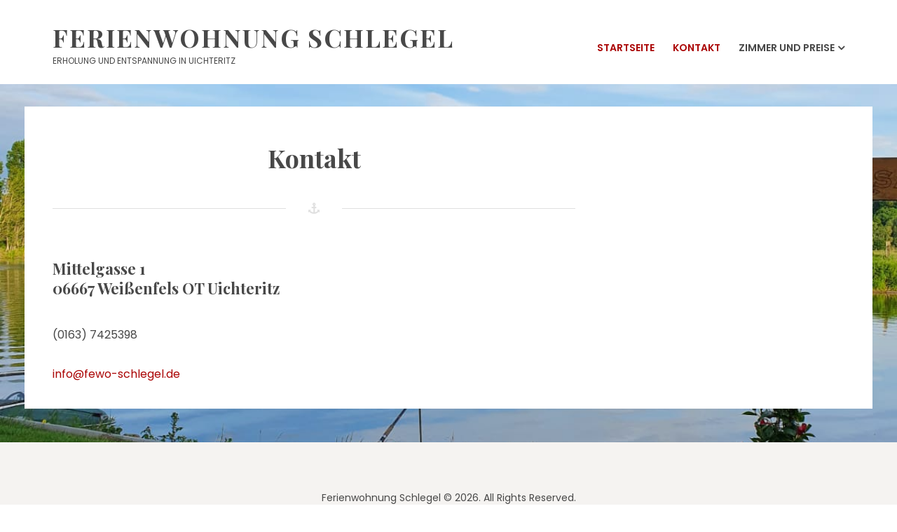

--- FILE ---
content_type: text/html; charset=UTF-8
request_url: http://fewo-schlegel.de/
body_size: 34204
content:
<!DOCTYPE html>
<html lang="de">
<head>
	<meta charset="UTF-8">
	<meta name="viewport" content="width=device-width, initial-scale=1">
	<link rel="profile" href="http://gmpg.org/xfn/11">
	<title>Ferienwohnung Schlegel &#8211; Erholung und Entspannung in Uichteritz</title>
<meta name='robots' content='max-image-preview:large' />
<link rel='dns-prefetch' href='//fonts.googleapis.com' />
<link rel="alternate" type="application/rss+xml" title="Ferienwohnung Schlegel &raquo; Feed" href="http://fewo-schlegel.de/?feed=rss2" />
<link rel="alternate" type="application/rss+xml" title="Ferienwohnung Schlegel &raquo; Kommentar-Feed" href="http://fewo-schlegel.de/?feed=comments-rss2" />
<link rel="alternate" title="oEmbed (JSON)" type="application/json+oembed" href="http://fewo-schlegel.de/index.php?rest_route=%2Foembed%2F1.0%2Fembed&#038;url=http%3A%2F%2Ffewo-schlegel.de%2F" />
<link rel="alternate" title="oEmbed (XML)" type="text/xml+oembed" href="http://fewo-schlegel.de/index.php?rest_route=%2Foembed%2F1.0%2Fembed&#038;url=http%3A%2F%2Ffewo-schlegel.de%2F&#038;format=xml" />
<style id='wp-img-auto-sizes-contain-inline-css' type='text/css'>
img:is([sizes=auto i],[sizes^="auto," i]){contain-intrinsic-size:3000px 1500px}
/*# sourceURL=wp-img-auto-sizes-contain-inline-css */
</style>
<style id='wp-emoji-styles-inline-css' type='text/css'>

	img.wp-smiley, img.emoji {
		display: inline !important;
		border: none !important;
		box-shadow: none !important;
		height: 1em !important;
		width: 1em !important;
		margin: 0 0.07em !important;
		vertical-align: -0.1em !important;
		background: none !important;
		padding: 0 !important;
	}
/*# sourceURL=wp-emoji-styles-inline-css */
</style>
<style id='wp-block-library-inline-css' type='text/css'>
:root{--wp-block-synced-color:#7a00df;--wp-block-synced-color--rgb:122,0,223;--wp-bound-block-color:var(--wp-block-synced-color);--wp-editor-canvas-background:#ddd;--wp-admin-theme-color:#007cba;--wp-admin-theme-color--rgb:0,124,186;--wp-admin-theme-color-darker-10:#006ba1;--wp-admin-theme-color-darker-10--rgb:0,107,160.5;--wp-admin-theme-color-darker-20:#005a87;--wp-admin-theme-color-darker-20--rgb:0,90,135;--wp-admin-border-width-focus:2px}@media (min-resolution:192dpi){:root{--wp-admin-border-width-focus:1.5px}}.wp-element-button{cursor:pointer}:root .has-very-light-gray-background-color{background-color:#eee}:root .has-very-dark-gray-background-color{background-color:#313131}:root .has-very-light-gray-color{color:#eee}:root .has-very-dark-gray-color{color:#313131}:root .has-vivid-green-cyan-to-vivid-cyan-blue-gradient-background{background:linear-gradient(135deg,#00d084,#0693e3)}:root .has-purple-crush-gradient-background{background:linear-gradient(135deg,#34e2e4,#4721fb 50%,#ab1dfe)}:root .has-hazy-dawn-gradient-background{background:linear-gradient(135deg,#faaca8,#dad0ec)}:root .has-subdued-olive-gradient-background{background:linear-gradient(135deg,#fafae1,#67a671)}:root .has-atomic-cream-gradient-background{background:linear-gradient(135deg,#fdd79a,#004a59)}:root .has-nightshade-gradient-background{background:linear-gradient(135deg,#330968,#31cdcf)}:root .has-midnight-gradient-background{background:linear-gradient(135deg,#020381,#2874fc)}:root{--wp--preset--font-size--normal:16px;--wp--preset--font-size--huge:42px}.has-regular-font-size{font-size:1em}.has-larger-font-size{font-size:2.625em}.has-normal-font-size{font-size:var(--wp--preset--font-size--normal)}.has-huge-font-size{font-size:var(--wp--preset--font-size--huge)}.has-text-align-center{text-align:center}.has-text-align-left{text-align:left}.has-text-align-right{text-align:right}.has-fit-text{white-space:nowrap!important}#end-resizable-editor-section{display:none}.aligncenter{clear:both}.items-justified-left{justify-content:flex-start}.items-justified-center{justify-content:center}.items-justified-right{justify-content:flex-end}.items-justified-space-between{justify-content:space-between}.screen-reader-text{border:0;clip-path:inset(50%);height:1px;margin:-1px;overflow:hidden;padding:0;position:absolute;width:1px;word-wrap:normal!important}.screen-reader-text:focus{background-color:#ddd;clip-path:none;color:#444;display:block;font-size:1em;height:auto;left:5px;line-height:normal;padding:15px 23px 14px;text-decoration:none;top:5px;width:auto;z-index:100000}html :where(.has-border-color){border-style:solid}html :where([style*=border-top-color]){border-top-style:solid}html :where([style*=border-right-color]){border-right-style:solid}html :where([style*=border-bottom-color]){border-bottom-style:solid}html :where([style*=border-left-color]){border-left-style:solid}html :where([style*=border-width]){border-style:solid}html :where([style*=border-top-width]){border-top-style:solid}html :where([style*=border-right-width]){border-right-style:solid}html :where([style*=border-bottom-width]){border-bottom-style:solid}html :where([style*=border-left-width]){border-left-style:solid}html :where(img[class*=wp-image-]){height:auto;max-width:100%}:where(figure){margin:0 0 1em}html :where(.is-position-sticky){--wp-admin--admin-bar--position-offset:var(--wp-admin--admin-bar--height,0px)}@media screen and (max-width:600px){html :where(.is-position-sticky){--wp-admin--admin-bar--position-offset:0px}}

/*# sourceURL=wp-block-library-inline-css */
</style><style id='wp-block-heading-inline-css' type='text/css'>
h1:where(.wp-block-heading).has-background,h2:where(.wp-block-heading).has-background,h3:where(.wp-block-heading).has-background,h4:where(.wp-block-heading).has-background,h5:where(.wp-block-heading).has-background,h6:where(.wp-block-heading).has-background{padding:1.25em 2.375em}h1.has-text-align-left[style*=writing-mode]:where([style*=vertical-lr]),h1.has-text-align-right[style*=writing-mode]:where([style*=vertical-rl]),h2.has-text-align-left[style*=writing-mode]:where([style*=vertical-lr]),h2.has-text-align-right[style*=writing-mode]:where([style*=vertical-rl]),h3.has-text-align-left[style*=writing-mode]:where([style*=vertical-lr]),h3.has-text-align-right[style*=writing-mode]:where([style*=vertical-rl]),h4.has-text-align-left[style*=writing-mode]:where([style*=vertical-lr]),h4.has-text-align-right[style*=writing-mode]:where([style*=vertical-rl]),h5.has-text-align-left[style*=writing-mode]:where([style*=vertical-lr]),h5.has-text-align-right[style*=writing-mode]:where([style*=vertical-rl]),h6.has-text-align-left[style*=writing-mode]:where([style*=vertical-lr]),h6.has-text-align-right[style*=writing-mode]:where([style*=vertical-rl]){rotate:180deg}
/*# sourceURL=http://fewo-schlegel.de/wp-includes/blocks/heading/style.min.css */
</style>
<style id='wp-block-paragraph-inline-css' type='text/css'>
.is-small-text{font-size:.875em}.is-regular-text{font-size:1em}.is-large-text{font-size:2.25em}.is-larger-text{font-size:3em}.has-drop-cap:not(:focus):first-letter{float:left;font-size:8.4em;font-style:normal;font-weight:100;line-height:.68;margin:.05em .1em 0 0;text-transform:uppercase}body.rtl .has-drop-cap:not(:focus):first-letter{float:none;margin-left:.1em}p.has-drop-cap.has-background{overflow:hidden}:root :where(p.has-background){padding:1.25em 2.375em}:where(p.has-text-color:not(.has-link-color)) a{color:inherit}p.has-text-align-left[style*="writing-mode:vertical-lr"],p.has-text-align-right[style*="writing-mode:vertical-rl"]{rotate:180deg}
/*# sourceURL=http://fewo-schlegel.de/wp-includes/blocks/paragraph/style.min.css */
</style>
<style id='global-styles-inline-css' type='text/css'>
:root{--wp--preset--aspect-ratio--square: 1;--wp--preset--aspect-ratio--4-3: 4/3;--wp--preset--aspect-ratio--3-4: 3/4;--wp--preset--aspect-ratio--3-2: 3/2;--wp--preset--aspect-ratio--2-3: 2/3;--wp--preset--aspect-ratio--16-9: 16/9;--wp--preset--aspect-ratio--9-16: 9/16;--wp--preset--color--black: #000000;--wp--preset--color--cyan-bluish-gray: #abb8c3;--wp--preset--color--white: #ffffff;--wp--preset--color--pale-pink: #f78da7;--wp--preset--color--vivid-red: #cf2e2e;--wp--preset--color--luminous-vivid-orange: #ff6900;--wp--preset--color--luminous-vivid-amber: #fcb900;--wp--preset--color--light-green-cyan: #7bdcb5;--wp--preset--color--vivid-green-cyan: #00d084;--wp--preset--color--pale-cyan-blue: #8ed1fc;--wp--preset--color--vivid-cyan-blue: #0693e3;--wp--preset--color--vivid-purple: #9b51e0;--wp--preset--color--color-1: #0489ef;--wp--preset--color--color-2: #484848;--wp--preset--color--color-3: #e0e0e0;--wp--preset--color--color-4: #808080;--wp--preset--color--color-5: #48b0ff;--wp--preset--gradient--vivid-cyan-blue-to-vivid-purple: linear-gradient(135deg,rgb(6,147,227) 0%,rgb(155,81,224) 100%);--wp--preset--gradient--light-green-cyan-to-vivid-green-cyan: linear-gradient(135deg,rgb(122,220,180) 0%,rgb(0,208,130) 100%);--wp--preset--gradient--luminous-vivid-amber-to-luminous-vivid-orange: linear-gradient(135deg,rgb(252,185,0) 0%,rgb(255,105,0) 100%);--wp--preset--gradient--luminous-vivid-orange-to-vivid-red: linear-gradient(135deg,rgb(255,105,0) 0%,rgb(207,46,46) 100%);--wp--preset--gradient--very-light-gray-to-cyan-bluish-gray: linear-gradient(135deg,rgb(238,238,238) 0%,rgb(169,184,195) 100%);--wp--preset--gradient--cool-to-warm-spectrum: linear-gradient(135deg,rgb(74,234,220) 0%,rgb(151,120,209) 20%,rgb(207,42,186) 40%,rgb(238,44,130) 60%,rgb(251,105,98) 80%,rgb(254,248,76) 100%);--wp--preset--gradient--blush-light-purple: linear-gradient(135deg,rgb(255,206,236) 0%,rgb(152,150,240) 100%);--wp--preset--gradient--blush-bordeaux: linear-gradient(135deg,rgb(254,205,165) 0%,rgb(254,45,45) 50%,rgb(107,0,62) 100%);--wp--preset--gradient--luminous-dusk: linear-gradient(135deg,rgb(255,203,112) 0%,rgb(199,81,192) 50%,rgb(65,88,208) 100%);--wp--preset--gradient--pale-ocean: linear-gradient(135deg,rgb(255,245,203) 0%,rgb(182,227,212) 50%,rgb(51,167,181) 100%);--wp--preset--gradient--electric-grass: linear-gradient(135deg,rgb(202,248,128) 0%,rgb(113,206,126) 100%);--wp--preset--gradient--midnight: linear-gradient(135deg,rgb(2,3,129) 0%,rgb(40,116,252) 100%);--wp--preset--font-size--small: 13px;--wp--preset--font-size--medium: 20px;--wp--preset--font-size--large: 36px;--wp--preset--font-size--x-large: 42px;--wp--preset--spacing--20: 0.44rem;--wp--preset--spacing--30: 0.67rem;--wp--preset--spacing--40: 1rem;--wp--preset--spacing--50: 1.5rem;--wp--preset--spacing--60: 2.25rem;--wp--preset--spacing--70: 3.38rem;--wp--preset--spacing--80: 5.06rem;--wp--preset--shadow--natural: 6px 6px 9px rgba(0, 0, 0, 0.2);--wp--preset--shadow--deep: 12px 12px 50px rgba(0, 0, 0, 0.4);--wp--preset--shadow--sharp: 6px 6px 0px rgba(0, 0, 0, 0.2);--wp--preset--shadow--outlined: 6px 6px 0px -3px rgb(255, 255, 255), 6px 6px rgb(0, 0, 0);--wp--preset--shadow--crisp: 6px 6px 0px rgb(0, 0, 0);}:where(.is-layout-flex){gap: 0.5em;}:where(.is-layout-grid){gap: 0.5em;}body .is-layout-flex{display: flex;}.is-layout-flex{flex-wrap: wrap;align-items: center;}.is-layout-flex > :is(*, div){margin: 0;}body .is-layout-grid{display: grid;}.is-layout-grid > :is(*, div){margin: 0;}:where(.wp-block-columns.is-layout-flex){gap: 2em;}:where(.wp-block-columns.is-layout-grid){gap: 2em;}:where(.wp-block-post-template.is-layout-flex){gap: 1.25em;}:where(.wp-block-post-template.is-layout-grid){gap: 1.25em;}.has-black-color{color: var(--wp--preset--color--black) !important;}.has-cyan-bluish-gray-color{color: var(--wp--preset--color--cyan-bluish-gray) !important;}.has-white-color{color: var(--wp--preset--color--white) !important;}.has-pale-pink-color{color: var(--wp--preset--color--pale-pink) !important;}.has-vivid-red-color{color: var(--wp--preset--color--vivid-red) !important;}.has-luminous-vivid-orange-color{color: var(--wp--preset--color--luminous-vivid-orange) !important;}.has-luminous-vivid-amber-color{color: var(--wp--preset--color--luminous-vivid-amber) !important;}.has-light-green-cyan-color{color: var(--wp--preset--color--light-green-cyan) !important;}.has-vivid-green-cyan-color{color: var(--wp--preset--color--vivid-green-cyan) !important;}.has-pale-cyan-blue-color{color: var(--wp--preset--color--pale-cyan-blue) !important;}.has-vivid-cyan-blue-color{color: var(--wp--preset--color--vivid-cyan-blue) !important;}.has-vivid-purple-color{color: var(--wp--preset--color--vivid-purple) !important;}.has-black-background-color{background-color: var(--wp--preset--color--black) !important;}.has-cyan-bluish-gray-background-color{background-color: var(--wp--preset--color--cyan-bluish-gray) !important;}.has-white-background-color{background-color: var(--wp--preset--color--white) !important;}.has-pale-pink-background-color{background-color: var(--wp--preset--color--pale-pink) !important;}.has-vivid-red-background-color{background-color: var(--wp--preset--color--vivid-red) !important;}.has-luminous-vivid-orange-background-color{background-color: var(--wp--preset--color--luminous-vivid-orange) !important;}.has-luminous-vivid-amber-background-color{background-color: var(--wp--preset--color--luminous-vivid-amber) !important;}.has-light-green-cyan-background-color{background-color: var(--wp--preset--color--light-green-cyan) !important;}.has-vivid-green-cyan-background-color{background-color: var(--wp--preset--color--vivid-green-cyan) !important;}.has-pale-cyan-blue-background-color{background-color: var(--wp--preset--color--pale-cyan-blue) !important;}.has-vivid-cyan-blue-background-color{background-color: var(--wp--preset--color--vivid-cyan-blue) !important;}.has-vivid-purple-background-color{background-color: var(--wp--preset--color--vivid-purple) !important;}.has-black-border-color{border-color: var(--wp--preset--color--black) !important;}.has-cyan-bluish-gray-border-color{border-color: var(--wp--preset--color--cyan-bluish-gray) !important;}.has-white-border-color{border-color: var(--wp--preset--color--white) !important;}.has-pale-pink-border-color{border-color: var(--wp--preset--color--pale-pink) !important;}.has-vivid-red-border-color{border-color: var(--wp--preset--color--vivid-red) !important;}.has-luminous-vivid-orange-border-color{border-color: var(--wp--preset--color--luminous-vivid-orange) !important;}.has-luminous-vivid-amber-border-color{border-color: var(--wp--preset--color--luminous-vivid-amber) !important;}.has-light-green-cyan-border-color{border-color: var(--wp--preset--color--light-green-cyan) !important;}.has-vivid-green-cyan-border-color{border-color: var(--wp--preset--color--vivid-green-cyan) !important;}.has-pale-cyan-blue-border-color{border-color: var(--wp--preset--color--pale-cyan-blue) !important;}.has-vivid-cyan-blue-border-color{border-color: var(--wp--preset--color--vivid-cyan-blue) !important;}.has-vivid-purple-border-color{border-color: var(--wp--preset--color--vivid-purple) !important;}.has-vivid-cyan-blue-to-vivid-purple-gradient-background{background: var(--wp--preset--gradient--vivid-cyan-blue-to-vivid-purple) !important;}.has-light-green-cyan-to-vivid-green-cyan-gradient-background{background: var(--wp--preset--gradient--light-green-cyan-to-vivid-green-cyan) !important;}.has-luminous-vivid-amber-to-luminous-vivid-orange-gradient-background{background: var(--wp--preset--gradient--luminous-vivid-amber-to-luminous-vivid-orange) !important;}.has-luminous-vivid-orange-to-vivid-red-gradient-background{background: var(--wp--preset--gradient--luminous-vivid-orange-to-vivid-red) !important;}.has-very-light-gray-to-cyan-bluish-gray-gradient-background{background: var(--wp--preset--gradient--very-light-gray-to-cyan-bluish-gray) !important;}.has-cool-to-warm-spectrum-gradient-background{background: var(--wp--preset--gradient--cool-to-warm-spectrum) !important;}.has-blush-light-purple-gradient-background{background: var(--wp--preset--gradient--blush-light-purple) !important;}.has-blush-bordeaux-gradient-background{background: var(--wp--preset--gradient--blush-bordeaux) !important;}.has-luminous-dusk-gradient-background{background: var(--wp--preset--gradient--luminous-dusk) !important;}.has-pale-ocean-gradient-background{background: var(--wp--preset--gradient--pale-ocean) !important;}.has-electric-grass-gradient-background{background: var(--wp--preset--gradient--electric-grass) !important;}.has-midnight-gradient-background{background: var(--wp--preset--gradient--midnight) !important;}.has-small-font-size{font-size: var(--wp--preset--font-size--small) !important;}.has-medium-font-size{font-size: var(--wp--preset--font-size--medium) !important;}.has-large-font-size{font-size: var(--wp--preset--font-size--large) !important;}.has-x-large-font-size{font-size: var(--wp--preset--font-size--x-large) !important;}
/*# sourceURL=global-styles-inline-css */
</style>

<style id='classic-theme-styles-inline-css' type='text/css'>
/*! This file is auto-generated */
.wp-block-button__link{color:#fff;background-color:#32373c;border-radius:9999px;box-shadow:none;text-decoration:none;padding:calc(.667em + 2px) calc(1.333em + 2px);font-size:1.125em}.wp-block-file__button{background:#32373c;color:#fff;text-decoration:none}
/*# sourceURL=/wp-includes/css/classic-themes.min.css */
</style>
<link rel='stylesheet' id='fontawesome-free-css' href='http://fewo-schlegel.de/wp-content/plugins/getwid/vendors/fontawesome-free/css/all.min.css?ver=5.5.0' type='text/css' media='all' />
<link rel='stylesheet' id='slick-css' href='http://fewo-schlegel.de/wp-content/plugins/getwid/vendors/slick/slick/slick.min.css?ver=1.9.0' type='text/css' media='all' />
<link rel='stylesheet' id='slick-theme-css' href='http://fewo-schlegel.de/wp-content/plugins/getwid/vendors/slick/slick/slick-theme.min.css?ver=1.9.0' type='text/css' media='all' />
<link rel='stylesheet' id='mp-fancybox-css' href='http://fewo-schlegel.de/wp-content/plugins/getwid/vendors/mp-fancybox/jquery.fancybox.min.css?ver=3.5.7-mp.1' type='text/css' media='all' />
<link rel='stylesheet' id='getwid-blocks-css' href='http://fewo-schlegel.de/wp-content/plugins/getwid/assets/css/blocks.style.css?ver=2.1.3' type='text/css' media='all' />
<style id='getwid-blocks-inline-css' type='text/css'>
.wp-block-getwid-section .wp-block-getwid-section__wrapper .wp-block-getwid-section__inner-wrapper{max-width: 768px;}
/*# sourceURL=getwid-blocks-inline-css */
</style>
<link rel='stylesheet' id='oceanica-fonts-css' href='https://fonts.googleapis.com/css?family=Playfair+Display%3A400%2C400i%2C700%2C700i%2C900%2C900i%7CPoppins%3A300%2C400%2C500%2C600%2C700&#038;subset=latin%2Clatin-ext%2Ccyrillic' type='text/css' media='all' />
<link rel='stylesheet' id='oceanica-style-css' href='http://fewo-schlegel.de/wp-content/themes/oceanica-lite/style.css?ver=1.0.4' type='text/css' media='all' />
<style id='oceanica-style-inline-css' type='text/css'>
	
	a,.sticky-post-wrapper,
	.post-navigation a:hover,
	.footer-navigation a:hover, 
	.top-navigation a:hover, 
	.top-navigation-right a:hover, 
	.main-navigation a:hover,
	.footer-navigation .current_page_item > a, 
	.footer-navigation .current-menu-item > a, 
	.footer-navigation .current_page_ancestor > a, 
	.footer-navigation .current-menu-ancestor > a, 
	.top-navigation .current_page_item > a, 
	.top-navigation .current-menu-item > a, 
	.top-navigation .current_page_ancestor > a, 
	.top-navigation .current-menu-ancestor > a, 
	.top-navigation-right .current_page_item > a, 
	.top-navigation-right .current-menu-item > a, 
	.top-navigation-right .current_page_ancestor > a, 
	.top-navigation-right .current-menu-ancestor > a, 
	.main-navigation .current_page_item > a, 
	.main-navigation .current-menu-item > a, 
	.main-navigation .current_page_ancestor > a, 
	.main-navigation .current-menu-ancestor > a,
	body.search .site-main .entry-footer a:hover, 
	body.archive .site-main .entry-footer a:hover, 
	body.blog .site-main .entry-footer a:hover,
	.entry-title a:hover,
	.site-branding .site-title a:hover,
	.menu-toggle:hover,
	.widget.widget_wpcom_social_media_icons_widget a.genericon:hover{
		color: #aa0303;
	}
	body .datepick-ctrl .datepick-cmd{
		color: #aa0303!important;
	}
	button,
	.button,
	input[type="button"], 
	input[type="reset"], 
	input[type="submit"],
	.tagcloud a:hover,
	.flex-control-paging li a.flex-active, .flex-control-paging li a:hover,
	.entry-child-pages-list .more-link{	
        border-color: #aa0303;
		background-color: #aa0303;
	}
	.footer-navigation .theme-social-menu a[href*="twitter.com"]:hover,
	.footer-navigation .theme-social-menu a[href*="facebook.com"]:hover, 
	.footer-navigation .theme-social-menu a[href*="plus.google.com"]:hover, 
	.footer-navigation .theme-social-menu a[href*="pinterest.com"]:hover, 
	.footer-navigation .theme-social-menu a[href*="foursquare.com"]:hover, 
	.footer-navigation .theme-social-menu a[href*="yahoo.com"]:hover, 
	.footer-navigation .theme-social-menu a[href*="skype:"]:hover, 
	.footer-navigation .theme-social-menu a[href*="yelp.com"]:hover, 
	.footer-navigation .theme-social-menu a[href*="linkedin.com"]:hover, 
	.footer-navigation .theme-social-menu a[href*="viadeo.com"]:hover, 
	.footer-navigation .theme-social-menu a[href*="xing.com"]:hover, 
	.footer-navigation .theme-social-menu a[href*="soundcloud.com"]:hover, 
	.footer-navigation .theme-social-menu a[href*="spotify.com"]:hover, 
	.footer-navigation .theme-social-menu a[href*="last.fm"]:hover, 
	.footer-navigation .theme-social-menu a[href*="youtube.com"]:hover, 
	.footer-navigation .theme-social-menu a[href*="vimeo.com"]:hover, 
	.footer-navigation .theme-social-menu a[href*="vine.com"]:hover, 
	.footer-navigation .theme-social-menu a[href*="flickr.com"]:hover, 
	.footer-navigation .theme-social-menu a[href*="500px.com"]:hover, 
	.footer-navigation .theme-social-menu a[href*="instagram.com"]:hover,  
	.footer-navigation .theme-social-menu a[href*="tumblr.com"]:hover, 
	.footer-navigation .theme-social-menu a[href*="reddit.com"]:hover, 
	.footer-navigation .theme-social-menu a[href*="dribbble.com"]:hover, 
	.footer-navigation .theme-social-menu a[href*="stumbleupon.com"]:hover, 
	.footer-navigation .theme-social-menu a[href*="digg.com"]:hover, 
	.footer-navigation .theme-social-menu a[href*="behance.net"]:hover, 
	.footer-navigation .theme-social-menu a[href*="delicious.com"]:hover, 
	.footer-navigation .theme-social-menu a[href*="deviantart.com"]:hover, 
	.footer-navigation .theme-social-menu a[href*="play.com"]:hover, 
	.footer-navigation .theme-social-menu a[href*="wikipedia.com"]:hover, 
	.footer-navigation .theme-social-menu a[href*="apple.com"]:hover, 
	.footer-navigation .theme-social-menu a[href*="github.com"]:hover, 
	.footer-navigation .theme-social-menu a[href*="github.io"]:hover, 
	.footer-navigation .theme-social-menu a[href*="windows.com"]:hover, 
	.footer-navigation .theme-social-menu a[href*="tripadvisor."]:hover, 
	.footer-navigation .theme-social-menu a[href*="slideshare.net"]:hover, 
	.footer-navigation .theme-social-menu a[href*=".rss"]:hover, 
	.footer-navigation .theme-social-menu a[href*="vk.com"]:hover,
	.pagination .prev:hover,
	.pagination .next:hover,
	mark, 
	ins{
		background-color: #aa0303;
	}

	button:hover,
	.button:hover,
	button:focus,
	.button:focus,
	input[type="button"]:hover, 
	input[type="reset"]:hover, 
	input[type="submit"]:hover,
	input[type="button"]:focus, 
	input[type="reset"]:focus, 
	input[type="submit"]:focus,
	.entry-child-pages-list .more-link:hover,
	.entry-child-pages-list .more-link:focus{	
        border-color: #c98602;
		background-color: #c98602;
	}	
	
/*# sourceURL=oceanica-style-inline-css */
</style>
<link rel='stylesheet' id='wpgdprc-front-css-css' href='http://fewo-schlegel.de/wp-content/plugins/wp-gdpr-compliance/Assets/css/front.css?ver=1706543803' type='text/css' media='all' />
<style id='wpgdprc-front-css-inline-css' type='text/css'>
:root{--wp-gdpr--bar--background-color: #000000;--wp-gdpr--bar--color: #ffffff;--wp-gdpr--button--background-color: #000000;--wp-gdpr--button--background-color--darken: #000000;--wp-gdpr--button--color: #ffffff;}
/*# sourceURL=wpgdprc-front-css-inline-css */
</style>
<script type="text/javascript" src="http://fewo-schlegel.de/wp-includes/js/jquery/jquery.min.js?ver=3.7.1" id="jquery-core-js"></script>
<script type="text/javascript" src="http://fewo-schlegel.de/wp-includes/js/jquery/jquery-migrate.min.js?ver=3.4.1" id="jquery-migrate-js"></script>
<script type="text/javascript" id="wpgdprc-front-js-js-extra">
/* <![CDATA[ */
var wpgdprcFront = {"ajaxUrl":"http://fewo-schlegel.de/wp-admin/admin-ajax.php","ajaxNonce":"8b640e8f6f","ajaxArg":"security","pluginPrefix":"wpgdprc","blogId":"1","isMultiSite":"","locale":"de_DE","showSignUpModal":"","showFormModal":"","cookieName":"wpgdprc-consent","consentVersion":"","path":"/","prefix":"wpgdprc"};
//# sourceURL=wpgdprc-front-js-js-extra
/* ]]> */
</script>
<script type="text/javascript" src="http://fewo-schlegel.de/wp-content/plugins/wp-gdpr-compliance/Assets/js/front.min.js?ver=1706543803" id="wpgdprc-front-js-js"></script>
<link rel="https://api.w.org/" href="http://fewo-schlegel.de/index.php?rest_route=/" /><link rel="alternate" title="JSON" type="application/json" href="http://fewo-schlegel.de/index.php?rest_route=/wp/v2/pages/58" /><link rel="EditURI" type="application/rsd+xml" title="RSD" href="http://fewo-schlegel.de/xmlrpc.php?rsd" />
<meta name="generator" content="WordPress 6.9" />
<link rel="canonical" href="http://fewo-schlegel.de/" />
<link rel='shortlink' href='http://fewo-schlegel.de/' />
<style type="text/css" id="custom-background-css">
body.custom-background { background-image: url("http://fewo-schlegel.de/wp-content/uploads/2020/07/34.jpeg"); background-position: center center; background-size: cover; background-repeat: no-repeat; background-attachment: scroll; }
</style>
	</head>

<body class="home wp-singular page-template-default page page-id-58 custom-background wp-embed-responsive wp-theme-oceanica-lite">
<div id="page" class="site">
	<a class="skip-link screen-reader-text" href="#content">Skip to content</a>
	<header id="masthead" class="site-header" role="banner">
		<div class="wrapper">
			<div class="header-bar clear">
								                			</div>
			<div class="site-header-main">
				<div class="site-branding">
					<div class="site-logo-wrapper">
												<div class="site-title-wrapper">
															<p class="site-title"><a href="http://fewo-schlegel.de/"
								                         rel="home">Ferienwohnung Schlegel</a></p>
																<p class="site-description">Erholung und Entspannung in Uichteritz</p>
														</div>
					</div>
				</div><!-- .site-branding -->
									<div class="site-header-menu" id="site-header-menu">
						<nav id="site-navigation" class="main-navigation" role="navigation">
							<div class="menu-toggle-wrapper">
								<button class="menu-toggle" aria-controls="primary-menu"
								        aria-expanded="false"><i class="fa fa-bars" aria-hidden="true"></i>
									<span>Menu</span></button>
							</div> <!--- .menu-toggle-wrapper -->
															<div class="menu-primary-container"><ul id="primary-menu" class="menu"><li id="menu-item-62" class="menu-item menu-item-type-custom menu-item-object-custom current-menu-item current_page_item menu-item-home menu-item-62"><a href="http://fewo-schlegel.de/" aria-current="page"><span class="menu-text">Startseite</span></a></li>
<li id="menu-item-61" class="menu-item menu-item-type-post_type menu-item-object-page menu-item-home current-menu-item page_item page-item-58 current_page_item menu-item-61"><a href="http://fewo-schlegel.de/" aria-current="page"><span class="menu-text">Kontakt</span></a></li>
<li id="menu-item-66" class="menu-item menu-item-type-post_type menu-item-object-page menu-item-has-children menu-item-66"><a href="http://fewo-schlegel.de/?page_id=4"><span class="menu-text">Zimmer und Preise</span></a>
<ul class="sub-menu">
	<li id="menu-item-78" class="menu-item menu-item-type-post_type menu-item-object-page menu-item-78"><a href="http://fewo-schlegel.de/?page_id=74"><span class="menu-text">Appartment</span></a></li>
	<li id="menu-item-87" class="menu-item menu-item-type-post_type menu-item-object-page menu-item-87"><a href="http://fewo-schlegel.de/?page_id=82"><span class="menu-text">Ferienwohnung 1</span></a></li>
	<li id="menu-item-86" class="menu-item menu-item-type-post_type menu-item-object-page menu-item-86"><a href="http://fewo-schlegel.de/?page_id=84"><span class="menu-text">Ferienwohnung 2</span></a></li>
</ul>
</li>
</ul></div>																											</nav><!-- #site-navigation -->
					</div>
							</div>
		</div>
	</header><!-- #masthead -->
	<div id="content" class="site-content ">

		<div class="wrapper main-wrapper clear">
			<div id="primary" class="content-area ">
				<main id="main" class="site-main" role="main">
					
	<article id="post-58" class="post-58 page type-page status-publish hentry">
		<header class="entry-header">
			<h1 class="entry-title">Kontakt</h1>					</header><!-- .entry-header -->
		<div class="entry-content">
			
<h4 class="wp-block-heading">Mittelgasse 1<br>06667 Weißenfels OT Uichteritz</h4>



<p>(0163) 7425398</p>



<p><a href="mailto:schlegel.75@gmx.de">info@fewo-schlegel.de</a></p>
		</div><!-- .entry-content -->
	</article><!-- #post-## -->
				</main><!-- #main -->
			</div><!-- #primary -->
            		</div><!-- .wrapper -->
		</div><!-- #content -->
<footer id="colophon" class="site-footer" role="contentinfo">
	<div class="wrapper">
						<div class="site-info">
			Ferienwohnung Schlegel &copy; 2026. All Rights Reserved.<br /><span style="font-size: .875em">Designed by <a href="https://motopress.com/" target="_blank" rel="noopener noreferrer nofollow">MotoPress</a>.</span>		</div><!-- .site-info -->
	</div><!-- .wrapper -->
</footer><!-- #colophon -->
</div><!-- #page -->
<script type="text/javascript" id="getwid-blocks-frontend-js-js-extra">
/* <![CDATA[ */
var Getwid = {"settings":[],"ajax_url":"http://fewo-schlegel.de/wp-admin/admin-ajax.php","isRTL":"","nonces":{"contact_form":"6cc9f9955a"}};
//# sourceURL=getwid-blocks-frontend-js-js-extra
/* ]]> */
</script>
<script type="text/javascript" src="http://fewo-schlegel.de/wp-content/plugins/getwid/assets/js/frontend.blocks.js?ver=2.1.3" id="getwid-blocks-frontend-js-js"></script>
<script type="text/javascript" src="http://fewo-schlegel.de/wp-content/themes/oceanica-lite/js/navigation.js?ver=1.0.4" id="oceanica-navigation-js"></script>
<script type="text/javascript" src="http://fewo-schlegel.de/wp-content/themes/oceanica-lite/js/skip-link-focus-fix.js?ver=1.0.4" id="oceanica-skip-link-focus-fix-js"></script>
<script type="text/javascript" id="oceanica-script-js-extra">
/* <![CDATA[ */
var screenReaderText = {"expand":"expand child menu","collapse":"collapse child menu"};
//# sourceURL=oceanica-script-js-extra
/* ]]> */
</script>
<script type="text/javascript" src="http://fewo-schlegel.de/wp-content/themes/oceanica-lite/js/functions.js?ver=1.0.4" id="oceanica-script-js"></script>
<script id="wp-emoji-settings" type="application/json">
{"baseUrl":"https://s.w.org/images/core/emoji/17.0.2/72x72/","ext":".png","svgUrl":"https://s.w.org/images/core/emoji/17.0.2/svg/","svgExt":".svg","source":{"concatemoji":"http://fewo-schlegel.de/wp-includes/js/wp-emoji-release.min.js?ver=6.9"}}
</script>
<script type="module">
/* <![CDATA[ */
/*! This file is auto-generated */
const a=JSON.parse(document.getElementById("wp-emoji-settings").textContent),o=(window._wpemojiSettings=a,"wpEmojiSettingsSupports"),s=["flag","emoji"];function i(e){try{var t={supportTests:e,timestamp:(new Date).valueOf()};sessionStorage.setItem(o,JSON.stringify(t))}catch(e){}}function c(e,t,n){e.clearRect(0,0,e.canvas.width,e.canvas.height),e.fillText(t,0,0);t=new Uint32Array(e.getImageData(0,0,e.canvas.width,e.canvas.height).data);e.clearRect(0,0,e.canvas.width,e.canvas.height),e.fillText(n,0,0);const a=new Uint32Array(e.getImageData(0,0,e.canvas.width,e.canvas.height).data);return t.every((e,t)=>e===a[t])}function p(e,t){e.clearRect(0,0,e.canvas.width,e.canvas.height),e.fillText(t,0,0);var n=e.getImageData(16,16,1,1);for(let e=0;e<n.data.length;e++)if(0!==n.data[e])return!1;return!0}function u(e,t,n,a){switch(t){case"flag":return n(e,"\ud83c\udff3\ufe0f\u200d\u26a7\ufe0f","\ud83c\udff3\ufe0f\u200b\u26a7\ufe0f")?!1:!n(e,"\ud83c\udde8\ud83c\uddf6","\ud83c\udde8\u200b\ud83c\uddf6")&&!n(e,"\ud83c\udff4\udb40\udc67\udb40\udc62\udb40\udc65\udb40\udc6e\udb40\udc67\udb40\udc7f","\ud83c\udff4\u200b\udb40\udc67\u200b\udb40\udc62\u200b\udb40\udc65\u200b\udb40\udc6e\u200b\udb40\udc67\u200b\udb40\udc7f");case"emoji":return!a(e,"\ud83e\u1fac8")}return!1}function f(e,t,n,a){let r;const o=(r="undefined"!=typeof WorkerGlobalScope&&self instanceof WorkerGlobalScope?new OffscreenCanvas(300,150):document.createElement("canvas")).getContext("2d",{willReadFrequently:!0}),s=(o.textBaseline="top",o.font="600 32px Arial",{});return e.forEach(e=>{s[e]=t(o,e,n,a)}),s}function r(e){var t=document.createElement("script");t.src=e,t.defer=!0,document.head.appendChild(t)}a.supports={everything:!0,everythingExceptFlag:!0},new Promise(t=>{let n=function(){try{var e=JSON.parse(sessionStorage.getItem(o));if("object"==typeof e&&"number"==typeof e.timestamp&&(new Date).valueOf()<e.timestamp+604800&&"object"==typeof e.supportTests)return e.supportTests}catch(e){}return null}();if(!n){if("undefined"!=typeof Worker&&"undefined"!=typeof OffscreenCanvas&&"undefined"!=typeof URL&&URL.createObjectURL&&"undefined"!=typeof Blob)try{var e="postMessage("+f.toString()+"("+[JSON.stringify(s),u.toString(),c.toString(),p.toString()].join(",")+"));",a=new Blob([e],{type:"text/javascript"});const r=new Worker(URL.createObjectURL(a),{name:"wpTestEmojiSupports"});return void(r.onmessage=e=>{i(n=e.data),r.terminate(),t(n)})}catch(e){}i(n=f(s,u,c,p))}t(n)}).then(e=>{for(const n in e)a.supports[n]=e[n],a.supports.everything=a.supports.everything&&a.supports[n],"flag"!==n&&(a.supports.everythingExceptFlag=a.supports.everythingExceptFlag&&a.supports[n]);var t;a.supports.everythingExceptFlag=a.supports.everythingExceptFlag&&!a.supports.flag,a.supports.everything||((t=a.source||{}).concatemoji?r(t.concatemoji):t.wpemoji&&t.twemoji&&(r(t.twemoji),r(t.wpemoji)))});
//# sourceURL=http://fewo-schlegel.de/wp-includes/js/wp-emoji-loader.min.js
/* ]]> */
</script>
</body>
</html>
